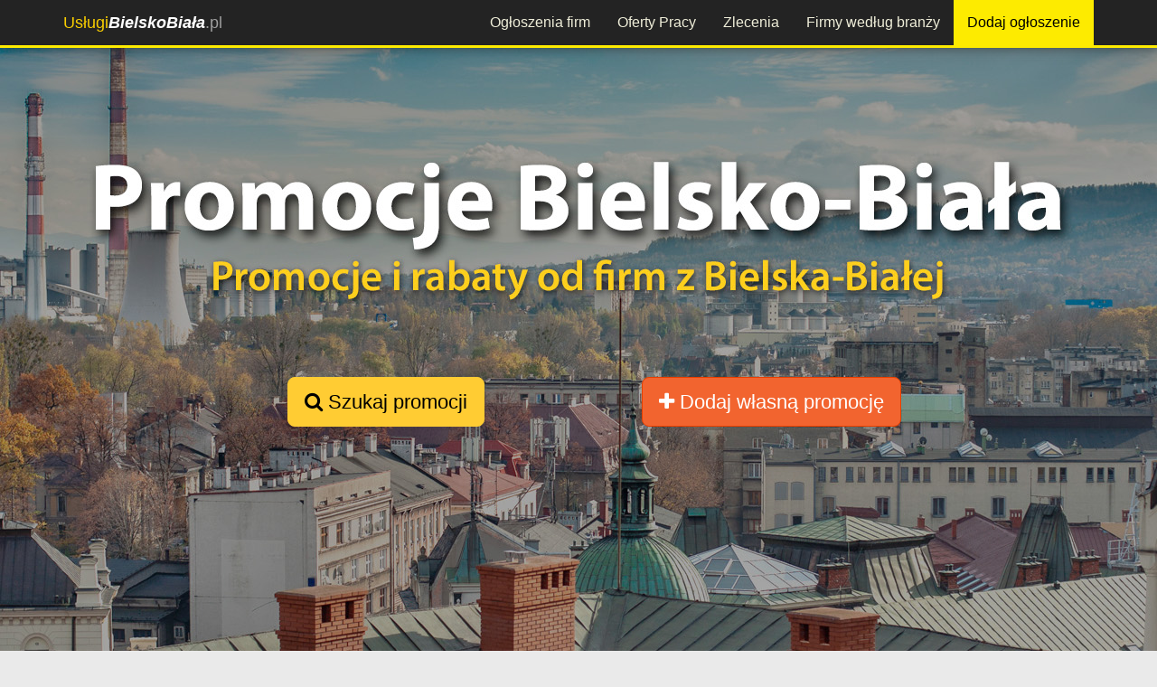

--- FILE ---
content_type: text/html; charset=utf-8
request_url: https://uslugibielskobiala.pl/promocje/sluby-i-inne-okazje/
body_size: 5198
content:




<!DOCTYPE html>
<html lang="pl">
<head>
<meta charset="utf-8">
<meta http-equiv="X-UA-Compatible" content="IE=edge">
<meta name="viewport" content="width=device-width, initial-scale=1">

<meta name="robots" content="index, follow"><title>Promocje Okazje Bielsko-Biała - UslugiBielskoBiala.pl</title>
<meta name="description" content="Lista ofert promocyjnych i kuponów rabatowych z Bielska-Białej na usługi z kategorii: Okazje - UslugiBielskoBiala.pl" />
<meta property="og:title" content="Promocje Okazje Bielsko-Biała - UslugiBielskoBiala.pl"/><meta property="og:description" content="Lista ofert promocyjnych i kuponów rabatowych z Bielska-Białej na usługi z kategorii: Okazje - UslugiBielskoBiala.pl"/><meta property="og:image" content="https://uslugibielskobiala.pl/global/img/22/bielskobiala-promocje-og.jpg"/><meta property="og:image:alt" content="https://uslugibielskobiala.pl/global/img/logo-tuwi.jpg"/>
<link rel="shortcut icon" href="/favicon.ico">
<!-- og title -->



<!--<meta name="msvalidate.01" content="97CF27C27F38B4DD8C659C9D16BB2D23" />-->
<script>
(function(i,s,o,g,r,a,m){i['GoogleAnalyticsObject']=r;i[r]=i[r]||function(){
(i[r].q=i[r].q||[]).push(arguments)},i[r].l=1*new Date();a=s.createElement(o),
m=s.getElementsByTagName(o)[0];a.async=1;a.src=g;m.parentNode.insertBefore(a,m)
})(window,document,'script','//www.google-analytics.com/analytics.js','ga');

ga('create', 'UA-92785690-1', 'auto');
ga('send', 'pageview');
</script> 

<!-- Facebook Pixel Code -->
<script>
  !function(f,b,e,v,n,t,s)
  {if(f.fbq)return;n=f.fbq=function(){n.callMethod?
  n.callMethod.apply(n,arguments):n.queue.push(arguments)};
  if(!f._fbq)f._fbq=n;n.push=n;n.loaded=!0;n.version='2.0';
  n.queue=[];t=b.createElement(e);t.async=!0;
  t.src=v;s=b.getElementsByTagName(e)[0];
  s.parentNode.insertBefore(t,s)}(window, document,'script',
  'https://connect.facebook.net/en_US/fbevents.js');
  fbq('init', '932972004110779');
  fbq('track', 'PageView');
  </script>
  <noscript>
    <img height="1" width="1" style="display:none" src="https://www.facebook.com/tr?id=932972004110779&ev=PageView&noscript=1" />
  </noscript>
  <!-- End Facebook Pixel Code -->

    	
<script async src="//pagead2.googlesyndication.com/pagead/js/adsbygoogle.js"></script>
<script>
    (adsbygoogle = window.adsbygoogle || []).push({
        google_ad_client: "ca-pub-9246161430886587",
        enable_page_level_ads: true
    });
</script>
</head>
<body>

    <div id="fb-root"></div>
    <script>
      window.fbAsyncInit = function() {
        FB.init({
          xfbml            : true,
          version          : 'v7.0'
        });
      };

      (function(d, s, id) {
      var js, fjs = d.getElementsByTagName(s)[0];
      if (d.getElementById(id)) return;
      js = d.createElement(s); js.id = id;
      js.src = 'https://connect.facebook.net/pl_PL/sdk/xfbml.customerchat.js';
      fjs.parentNode.insertBefore(js, fjs);
    }(document, 'script', 'facebook-jssdk'));</script>

    <!-- Your customer chat code -->
    <div class="fb-customerchat"
      attribution=setup_tool
      page_id="629143150488793"
theme_color="#ffc300"
logged_in_greeting="Witamy na portalu Usługi Bielsko-Biała. W razie pytań pozostajemy do dyspozycji."
logged_out_greeting="Witamy na portalu Usługi Bielsko-Biała. W razie pytań pozostajemy do dyspozycji.">
    </div>



    <header>
    <div class="navbar navbar-inverse navbar-fixed-top">
    <div class="container">
        <div class="navbar-header">
            <button type="button" class="navbar-toggle" data-toggle="collapse" data-target="#navbar-collapse-top">
                <span class="icon-bar"></span>
                <span class="icon-bar"></span>
                <span class="icon-bar"></span>
            </button>
            <a class="navbar-brand" href="/"><span class="color">Usługi</span><span style="color:white; font-weight:700"><i>BielskoBiała</i></span>.pl</a>
        </div>
        <div class="navbar-collapse collapse" id="navbar-collapse-top">
            <ul class="nav navbar-nav navbar-nav-top">
                                <li><a href="/ogloszenia/" title="Przeglądaj firmy z Bielska-Białej według wykonywanych usług">Ogłoszenia firm</a></li>
                <li><a href="/praca/" title="Oferty pracy z Bielska-Białej i okolic">Oferty Pracy</a></li>
                <li><a href="/zlecenia/" title="Giełda zleceń. Składaj oferty na wykonanie zlecenia z Bielska-Białej i okolic lub dodaj własne zlecenie">Zlecenia</a></li>
                <!-- <li class="visible-xs"><a href="/promocje/" title="Promocje i kupony rabatowe z UslugiBielskoBiala.pl">Promocje</a></li>
                <li class="visible-xs"><a href="/aktualnosci/" title="Aktualności firm i wykonawców z Bielska-Białej - UslugiBielskoBiala.pl">Aktualności</a></li> -->
                <li><a href="/firmy-i-wykonawcy/" title="Lista firm i wykonawców z Bielska-Białej - katalog firm">Firmy według branży</a></li>
                <li><a class="add-ogl-btn" target="_blank" href="https://tuwi.pl/Uslugi/Rek/DodajOgloszenie?cId=&pId=22" title="Dodaj ogłoszenie na protalu UslugiBielskoBiala.pl">Dodaj ogłoszenie</a></li>
                <!-- <li><a href="https://tuwi.pl/Konto/Zaloguj" target= "_blank" title="Zaloguj na portalu" style="margin-left:20px;">Zaloguj</a></li> -->
            </ul>
        </div>
    </div>
</div>    </header>
    <div id="fb-root"></div>
<script>(function(d, s, id) {
  var js, fjs = d.getElementsByTagName(s)[0];
  if (d.getElementById(id)) return;
  js = d.createElement(s); js.id = id;
  js.src = "//connect.facebook.net/pl_PL/sdk.js#xfbml=1&version=v3.2&appId=954270861255843";
  fjs.parentNode.insertBefore(js, fjs);
}(document, 'script', 'facebook-jssdk'));</script>

<div class="container-fluid">
	<div class="content">   
        <div class="row">
            <div class="col-md-12 top-background promo-tab-top-background">
                <div class="row">
                    <div class="col-md-offset-2 col-md-4 col-xs-12">
                        <p class="text-center"><a href="#header-box" class="page-scroll btn btn-xl btn-yellow"><i class="fa fa-search"></i> Szukaj promocji</a></p>                    </div>
                    <div class="col-md-4 col-xs-12">
                        <p class="text-center"><a href="https://tuwi.pl/Uslugi/Promocje/DodajPromocje?pId=22&cId=5499" target="_blank" class="btn btn-xl btn-orange"><i class="fa fa-plus"></i> Dodaj własną promocję</a></p>                    </div>
                </div>
            </div>
        </div> 
    </div>
</div>
<div class="container">
	<div class="content">   
         <div class="row">
    <div id="breadcrumbs" class="col-xs-12">
         <ol class="breadcrumb" itemscope itemtype="https://schema.org/BreadcrumbList">

            <li><a href="/" title="Strona główna">Home</a></li>
            <li itemprop="itemListElement" itemscope itemtype="https://schema.org/ListItem"><a itemscope itemtype="https://schema.org/Thing"
       itemprop="item"  href="/promocje/" itemid="/promocje/" title="Promocje"><span itemprop="name">Promocje i rabaty</span></a><meta itemprop="position" content="1" /></li>
            <li itemprop="itemListElement" itemscope itemtype="https://schema.org/ListItem" class="active"><span itemprop="name">Okazje</span><meta itemprop="position" content="2" /></li>        </ol>
    </div>  
</div>          <div class="row">
            <div id="header-box" class="col-md-12">
                <h1 class="h1bg">Promocje <small>z kategorii:</small> Okazje Bielsko-Biała</h1><div class="text-center">
    <div class="fb-like" data-href="https://uslugibielskobiala.pl/promocje/sluby-i-inne-okazje/" data-layout="button_count" data-action="like" data-size="small" data-show-faces="true" data-share="true"></div>
</div><hr/><p class="text-center">Promocje i kupony rabatowe firm z Bielska-Białej i okolic związane z świadczeniem usług związanych z okazjami. Oferty dodane na portalu: <span style="color:#ffd200; font-weight:500;">Usługi</span><span style="font-weight:700"><i>Bielsko-Biała</i></span>.pl</p>            </div>
        </div>
                <div class="row">
            
            <div class="col-md-9 col-md-push-3">
            <div class="row"><div class="col-md-12"><p>Aktualnie brak promocji w kategorii: <strong>Okazje</strong></p></div></div><div class="row row-box"><div class="col-md-12"><p class="text-center">Jeśli zajmujesz się świadczeniem usług związanych z okazjami w Bielsku-Białej lub okolicach to: </p><p class="text-center"><a href="" class="btn btn-success"><i class="fa fa-plus"></i> Dodaj własną ofertę promocyjną</a><br/><br/><span style="color:red;"><b>ZA DARMO!</b></span></p></div></div><div class="row">
    <div class="col-md-12 text-right">
        <ul class="pagination">
        <li class="active"><a href="/promocje/sluby-i-inne-okazje/">1</a></li>        </ul>
    </div>
</div>               
           </div>
           <div class="col-md-3 col-md-pull-9">
                <h3>Kategorie promocji:</h3>
<hr/>
<h5><a href="/promocje/">Wszystkie promocje</a></h5>
<h5><a href="/promocje/biuro-dom-ogrod/" title="Promocje z kategorii: Biuro, dom i ogród">Biuro, dom i ogród</a></h5><h5><a href="/promocje/finanse-rachunkowosc-ubezpieczenia/" title="Promocje z kategorii: Finanse, rachunkowość, ubezpieczenia">Finanse, rachunkowość, ubezpieczenia</a></h5><h5><a href="/promocje/informatyka-i-elektronika/" title="Promocje z kategorii: Informatyka i elektronika">Informatyka i elektronika</a></h5><h5><a href="/promocje/kultura-i-rozrywka/" title="Promocje z kategorii: Kultura i rozrywka">Kultura i rozrywka</a></h5><h5><a href="/promocje/marketing-i-reklama/" title="Promocje z kategorii: Marketing i reklama">Marketing i reklama</a></h5><h5><a href="/promocje/moda/" title="Promocje z kategorii: Moda">Moda</a></h5><h5><a href="/promocje/motoryzacja/" title="Promocje z kategorii: Motoryzacja">Motoryzacja</a></h5><h5><a href="/promocje/nauka-i-edukacja/" title="Promocje z kategorii: Nauka i Edukacja">Nauka i Edukacja</a></h5><h5><a href="/promocje/sluby-i-inne-okazje/" title="Promocje z kategorii: Okazje">Okazje</a></h5><h5><a href="/promocje/pozostale/" title="Promocje z kategorii: Pozostałe usługi">Pozostałe usługi</a></h5><h5><a href="/promocje/budownictwo-remonty-architektura/" title="Promocje z kategorii: Remonty - budownictwo - architektura">Remonty - budownictwo - architektura</a></h5><h5><a href="/promocje/sport-i-rekreacja/" title="Promocje z kategorii: Sport i rekreacja">Sport i rekreacja</a></h5><h5><a href="/promocje/literatura-i-sztuka/" title="Promocje z kategorii: Sztuka">Sztuka</a></h5><h5><a href="/promocje/transport-i-magazynowanie/" title="Promocje z kategorii: Transport i magazynowanie">Transport i magazynowanie</a></h5><h5><a href="/promocje/turystyka-i-rozrywka/" title="Promocje z kategorii: Turystyka">Turystyka</a></h5><h5><a href="/promocje/zdrowie-i-uroda/" title="Promocje z kategorii: Zdrowie i uroda">Zdrowie i uroda</a></h5><hr/>

    <div class="col-md-12">
        <div class=" row row-box">
            <div class="col-md-12">
<h4 class="text-center">Nie przegap podobnych promocji!</h4>

<form id="subPromo">
    <p class="text-center small">Prześlij nam swój email a powiadomimy Cię o nowych promocjach!</p>
    <div class="form-group">
        <input type="email" name="email" required="required" placeholder="Twój email" class="form-control"/>
    </div>
    <div class="form-group">
        <input type="submit" value="Zapisz" class="form-control btn btn-success"/>
    </div>
</form>

 <div id="warningInfo" class="alert alert-block alert-danger my-alert" style="display:none">
    <i class="ace-icon fa fa-times red"></i>
    Wystąpił błąd, spróbuj ponownie.
</div>
<div id="okInfo" class="alert alert-block alert-success my-alert" style="display:none">
    <i class="ace-icon fa fa-check green"></i>
    Pomyślnie zapisano
</div>
<!--<div id="okInfo" class="alert alert-block alert-success my-alert" style="display:none">
    <i class="ace-icon fa fa-check green"></i>
    Podaj email
</div>-->
</div>
</div>
</div>                            </div> 
        </div>
    </div>
</div>	
    <footer>
	<div class="container">
	<div class="row" style="margin-top:15px;">
				<div class="col-md-2 col-sm-6" style="text-align: left;">
			<h4 class="title">PRZEGLĄDAJ</h4>
			<ul>
				<li><a href="/ogloszenia/" title="">Ogłoszenia firm</a></li>
				<li><a href="/praca/" title="">Oferty pracy</a></li>
				<li><a href="/zlecenia/" title="">Zlecenia</a></li>
				<li><a href="/promocje/" title="">Promocje i rabaty</a></li>
				<li><a href="/aktualnosci/" title="">Aktualności firm</a></li>
				<li><a href="/firmy-i-wykonawcy/" title="">Katalog firm</a></li>
				<li><a href="/artykuly/" title="">Artykuły - baza wiedzy</a></li>
			</ul>
		</div>	
		<div class="col-md-3 col-sm-6" style="border-left:2px solid white;">
			<h4 class="title" style="border-bottom:3px solid #fecf1d">REKLAMA TWOICH USŁUG</h4>
			<ul>
			<li><a href="/reklama/" title="">Reklama na portalu</a></li>
			<li><a href="https://tuwi.pl/StronyWWW/" title="Strony WWW za darmo">Darmowe strony WWW</a></li><li><a href="https://sklep.tuwi.pl/33-strony-www" title="Profesjonalne strony WWW na zamówienie">Zamów stronę WWW</a></li><li><a href="https://tuwi.pl/StronyDoWynajecia/" title="Strony WWW do wynajęcia od ręki">Wynajmij gotową stronę WWW</a></li><li><a href="https://sklep.tuwi.pl/42-seo-pozycjonowanie" title="Zamów pozycjonowanie strony">Oferta pozycjonowania</a></li><li><a href="https://sklep.tuwi.pl/27-reklama-w-social-media" title="Reklama w mediach społecznościowych">Reklama w Social Media</a></li><li><a href="https://sklep.tuwi.pl/34-sklepy-internetowe" title="Zamów sklep internetowy online">Sklepy internetowe</a></li>		</ul>
			
		</div>
		<div class="col-md-2 col-md-offset-1 col-sm-6">
			<h4 class="title">INFORMACJE</h4>
			<ul>
				<li><a href="/patron/" title="">Patron portalu</a></li>
				<li><a href="/patroni-medialni/" title="">Patroni medialni</a></li>
				<li><a href="/kontakt/" title="">Kontakt</a></li>
				<li><a href="/regulamin/" title="">Regulamin serwisu</a></li>
				<li><a href="/polityka-prywatnosci/" title="">Polityka prywatności</a></li>
			</ul>
		</div>
		
		<div class="col-md-4 col-sm-6" style="border-left:2px solid white;">
			<h4 class="title">GRUPA PORTALI</h4>
			<img src="/global/img/logo-tuwi-nobg.png" class="img-responsive" alt="logo TUWI.PL"/>
		</div>
			</div>	
	<div class="row" style="margin-top:15px;">
			<p style="text-align:center; color:#808080;margin:10px 0; font-size:18px;">&copy; 2020 - <span class="color">Usługi</span><span style="color:white; font-weight:700"><i>BielskoBiała</i><span style="font-weight:normal">.pl</span></span></p>
		</div>
</div>

    </footer>
    <!-- footer css -->
<link href="/plugins/bootstrap336/css/bootstrap.min.css" rel="stylesheet">
<link href="/plugins/lightbox2/css/lightbox.css" media="all" rel="stylesheet" type="text/css" />
<link href="/plugins/bxslider/css/jquery.bxslider.css" media="all" rel="stylesheet" type="text/css" />

<link href="/global/styles.css?v=12" type="text/css" media="all" rel="stylesheet" />
<link href="/global/css/22.css?v=21" type="text/css" media="all" rel="stylesheet" />
<!--<link href="/plugins/star-rating/star-rating.min.css" media="all" rel="stylesheet" type="text/css" />-->
<link href="/plugins/fa47/css/font-awesome.min.css" media="all" rel="stylesheet" type="text/css" />

<!-- HTML5 shim and Respond.js for IE8 support of HTML5 elements and media queries -->
<!-- WARNING: Respond.js doesn't work if you view the page via file:// -->
<!--[if lt IE 9]>
<script src="https://oss.maxcdn.com/html5shiv/3.7.2/html5shiv.min.js"></script>
<script src="https://oss.maxcdn.com/respond/1.4.2/respond.min.js"></script>
<![endif]-->

<!-- footer scripts -->
<script src="/global/settings.js"></script><script>
    var portalId = '22';
</script>

<script src="/plugins/jquery/jquery-1.12.2.min.js"></script>
<script src="/plugins/bootstrap336/js/bootstrap.min.js"></script> 
<script src="/plugins/cookie/js.cookie.js"></script>
<script src="/plugins/jquery-lazy/jquery.lazy.min.js"></script>
<script src="/plugins/lightbox2/js/lightbox.js"></script>
<script src="/plugins/bxslider/js/jquery.bxslider.js"></script>
<script>
var isMobileDevice = false;
if ($('#desktopTest').is(':hidden')) {
    isMobileDevice = true;
}
</script>


    </body>
</html>

--- FILE ---
content_type: text/html; charset=utf-8
request_url: https://www.google.com/recaptcha/api2/aframe
body_size: 268
content:
<!DOCTYPE HTML><html><head><meta http-equiv="content-type" content="text/html; charset=UTF-8"></head><body><script nonce="YQrwxplSKcphk2xjwXtGVQ">/** Anti-fraud and anti-abuse applications only. See google.com/recaptcha */ try{var clients={'sodar':'https://pagead2.googlesyndication.com/pagead/sodar?'};window.addEventListener("message",function(a){try{if(a.source===window.parent){var b=JSON.parse(a.data);var c=clients[b['id']];if(c){var d=document.createElement('img');d.src=c+b['params']+'&rc='+(localStorage.getItem("rc::a")?sessionStorage.getItem("rc::b"):"");window.document.body.appendChild(d);sessionStorage.setItem("rc::e",parseInt(sessionStorage.getItem("rc::e")||0)+1);localStorage.setItem("rc::h",'1769270444315');}}}catch(b){}});window.parent.postMessage("_grecaptcha_ready", "*");}catch(b){}</script></body></html>

--- FILE ---
content_type: text/css
request_url: https://uslugibielskobiala.pl/global/css/22.css?v=21
body_size: 475
content:
#strona {
    background-image: url('/global/img/22/bielskobiala-bg.jpg')!important;
}

#logo-lewo {
    width:485px;
    height:110px;
}

#logo-lewo h1 {
    font-size: 58px;
}

.company-tab-top-background{
    background-image: url('/global/img/22/bielskobiala-firmy-portal-tlo.jpg')!important; 
}
.job-tab-top-background{
    background-image: url('/global/img/22/bielskobiala-praca-portal-tlo.jpg')!important; 
}
.promo-tab-top-background{
    background-image: url('/global/img/22/bielskobiala-promocje-portal-tlo.jpg')!important; 
}
.news-tab-top-background{
    background-image: url('/global/img/22/bielskobiala-aktualnosci-portal-tlo.jpg')!important; 
}
.ogl-tab-top-background{
    background-image: url('/global/img/22/bielskobiala-ogloszenia-portal-tlo.jpg')!important; 
}
.comm-tab-top-background{
    background-image: url('/global/img/22/bielskobiala-zlecenia-portal-tlo.jpg')!important; 
}
.articles-tab-top-background{
    background-image: url('/global/img/22/bielskobiala-artykuly-portal-tlo.jpg')!important; 
}

@media (max-width: 991px) and (min-width: 768px){
    #logo-lewo {
        height:90px;
        width: 375px !important;
    }
    #logo-lewo h1 {
        font-size: 45px;
    }
}

@media only screen and (max-width: 767px){
    #logo-lewo {
        height:70px;
        width: 295px !important;
    }
    #logo-lewo h1 {
        font-size: 35px;
    }
}

@media only screen and (max-width: 480px){
    #strona {
        background-image: url('/global/img/22/bielskobiala-bg-mobile.jpg');
    }
    #logo-lewo {
        height:60px;
        width: 200px !important;
    }
    #logo-lewo h1 {
        font-size: 23px;
    }
    .company-tab-top-background{
        background-image: url('/global/img/22/bielskobiala-firmy-portal-tlo-mobile.jpg'); 
    }
    .job-tab-top-background{
        background-image: url('/global/img/22/bielskobiala-praca-portal-tlo-mobile.jpg'); 
    }
    .promo-tab-top-background{
        background-image: url('/global/img/22/bielskobiala-promocje-portal-tlo-mobile.jpg'); 
    }
    .news-tab-top-background{
        background-image: url('/global/img/22/bielskobiala-aktualnosci-portal-tlo-mobile.jpg'); 
    }
    .ogl-tab-top-background{
        background-image: url('/global/img/22/bielskobiala-ogloszenia-portal-tlo-mobile.jpg'); 
    }
    .comm-tab-top-background{
        background-image: url('/global/img/22/bielskobiala-zlecenia-portal-tlo-mobile.jpg'); 
    }
    .articles-tab-top-background{
        background-image: url('/global/img/22/bielskobiala-artykuly-portal-tlo-mobile.jpg'); 
    }
}


--- FILE ---
content_type: text/plain
request_url: https://www.google-analytics.com/j/collect?v=1&_v=j102&a=322877828&t=pageview&_s=1&dl=https%3A%2F%2Fuslugibielskobiala.pl%2Fpromocje%2Fsluby-i-inne-okazje%2F&ul=en-us%40posix&dt=Promocje%20Okazje%20Bielsko-Bia%C5%82a%20-%20UslugiBielskoBiala.pl&sr=1280x720&vp=1280x720&_u=IEBAAEABAAAAACAAI~&jid=552695052&gjid=486088030&cid=1821074242.1769270443&tid=UA-92785690-1&_gid=1039417246.1769270443&_r=1&_slc=1&z=1850224447
body_size: -452
content:
2,cG-RFLMW24QV2